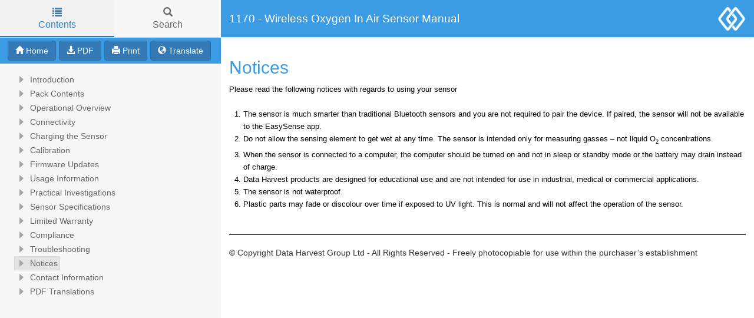

--- FILE ---
content_type: text/html
request_url: https://docs.data-harvest.co.uk/1170/Notices.html
body_size: 10957
content:


<!DOCTYPE html>
<html lang="en">

<head>

  <meta charset="utf-8" />
  <meta http-equiv="X-UA-Compatible" content="IE=edge" />
  <meta name="generator" content="HelpNDoc Professional Edition 9.6.0.494">
  <meta name="viewport" content="width=device-width, initial-scale=1" />
  <link rel="icon" href="favicon.ico"/>

  <title>Notices</title>
  <meta name="description" content="" /> 
  <meta name="keywords" content="">



  

  <!-- Twitter Card data -->
  <meta name="twitter:card" content="summary">
  <meta name="twitter:title" content="Notices">
  <meta name="twitter:description" content="">

  <!-- Open Graph data -->
  <meta property="og:title" content="Notices" />
  <meta property="og:type" content="article" />
  <meta property="og:description" content="" />
  <meta property="og:site_name" content="1170 - Wireless Oxygen In Air Sensor Manual" /> 

  <!-- Bootstrap core CSS -->
  <link href="vendors/bootstrap-3.4.1/css/bootstrap.min.css" rel="stylesheet"/>

  <!-- IE10 viewport hack for Surface/desktop Windows 8 bug -->
  <link href="vendors/bootstrap-3.4.1/css/ie10-viewport-bug-workaround.css" rel="stylesheet"/>

  <!-- HTML5 shim and Respond.js for IE8 support of HTML5 elements and media queries -->
  <!--[if lt IE 9]>
      <script src="vendors/html5shiv-3.7.3/html5shiv.min.js"></script>
      <script src="vendors/respond-1.4.2/respond.min.js"></script>
    <![endif]-->

  <!-- JsTree styles -->
  <link href="vendors/jstree-3.3.10/themes/default/style.min.css" rel="stylesheet"/>

  <!-- Hnd styles -->
  <link href="css/layout.min.css" rel="stylesheet" />
  <link href="css/effects.min.css" rel="stylesheet" />
  <link href="css/theme-dhg-blue.min.css" rel="stylesheet" />
  <link href="css/print.min.css" rel="stylesheet" media="print" />
  <style type="text/css">nav { width: 375px} @media screen and (min-width:769px) { body.md-nav-expanded div#main { margin-left: 375px} body.md-nav-expanded header { padding-left: 389px} }</style>

  <!-- Content style -->
  <link href="css/hnd.content.css" rel="stylesheet" />

  



</head>

<body class="md-nav-expanded">



  <div id="skip-link">
    <a href="#main-content" class="element-invisible">Skip to main content</a>
  </div>

  <header class="headroom">
    <button class="hnd-toggle btn btn-default">
      <span class="sr-only">Toggle navigation</span>
      <span class="icon-bar"></span><span class="icon-bar"></span><span class="icon-bar"></span>        
    </button>
    <h1>1170 - Wireless Oxygen In Air Sensor Manual</h1>
    <a href="https://data-harvest.co.uk"><img src="_logo.png" alt="Data Harvest Documentation" class="logo"/></a>
  </header>

  <nav id="panel-left" class="md-nav-expanded">
    <!-- Nav tabs -->
    <ul class="tab-tabs nav nav-tabs" role="tablist">
      <li id="nav-close"> 
        <button class="hnd-toggle btn btn-default">
          <span class="glyphicon glyphicon-remove" aria-hidden="true"></span>
        </button>
      </li>
      
	  
        <li role="presentation" class="tab active">
            <a href="#contents" id="tab-contents" aria-controls="contents" role="tab" data-toggle="tab">
                <i class="glyphicon glyphicon-list"></i>
                Contents
            </a>
        </li>
      
        <li role="presentation" class="tab">
            <a href="#search" id="tab-search" aria-controls="search" role="tab" data-toggle="tab">
                <i class="glyphicon glyphicon-search"></i>
                Search
            </a>
        </li>
      
    </ul>  <!-- /Nav tabs -->

    <!-- Tab panes -->
    <div class="tab-content">
	  
      <div role="tabpanel" class="tab-pane active" id="contents">
        <div id="toc" class="tree-container unselectable"
            data-url="_toc.json"
            data-openlvl="1"
        >
            
        </div>
      </div>  <!-- /contents-->
      
      <div role="tabpanel" class="tab-pane" id="search">
        <div class="search-content">
          <div class="search-input">
            <form id="search-form">
              <div class="form-group">
                <div class="input-group">
                  <input type="text" class="form-control" id="input-search" name="input-search" placeholder="Search..." />
                  <span class="input-group-btn">
                    <button class="btn btn-default" type="submit">
                      <span class="glyphicon glyphicon-search" aria-hidden="true"></span>
                    </button>
                  </span>
                </div>
              </div>
            </form>
          </div>  <!-- /search-input -->
          <div class="search-result">
            <div id="search-info"></div>
            <div class="tree-container unselectable" id="search-tree"></div>
          </div>  <!-- /search-result -->
        </div>  <!-- /search-content -->
      </div>  <!-- /search-->
      
    </div>  <!-- /Tab panes -->

  </nav>

  <div id="main">

    <article>
        <div id="topic-content" class="container-fluid" 
		  data-hnd-id="Notices"
		  data-hnd-context="2"
		  data-hnd-title="Notices"
		>
            

            <a id="main-content"></a>

            <h2>Notices</h2>

            <div class="main-content">
                
<p class="rvps2" style="clear: left;"><span class="rvts6">Please read the following notices with regards to using your sensor</span></p>
<p class="rvps2" style="clear: left;"><span class="rvts6"><br/></span></p>
<ol style="text-indent: 0px; padding: 0; margin: 0 0 0 24px; list-style-position: outside;">
 <li class="rvps2 noindent"><span class="rvts6">The sensor is much smarter than traditional Bluetooth sensors and you are not required to pair the device. If paired, the sensor will not be available to the EasySense app.</span></li>
 <li class="rvps2 noindent"><span class="rvts6">Do not allow the sensing element to get wet at any time. The sensor is intended only for measuring gasses – not liquid O</span><span class="rvts21">2</span><span class="rvts6"> concentrations.</span></li>
 <li class="rvps2 noindent"><span class="rvts6">When the sensor is connected to a computer, the computer should be turned on and not in sleep or standby mode or the battery may drain instead of charge.</span></li>
 <li class="rvps2 noindent"><span class="rvts6">Data Harvest products are designed for educational use and are not intended for use in industrial, medical or commercial applications.</span></li>
 <li class="rvps2 noindent"><span class="rvts6">The sensor is not waterproof.</span></li>
 <li class="rvps2 noindent"><span class="rvts6">Plastic parts may fade or discolour over time if exposed to UV light. This is normal and will not affect the operation of the sensor.</span></li>
</ol>
<p class="rvps2"><span class="rvts6"><br/></span></p>
<hr style="height : 1px; background-color : #000000; border-style : none;">
<p class="rvps2" style="break-before: always;"><span class="rvts6"></span><span class="rvts6"></span></p>

            </div>
            
            <div id="topic_footer"><div id="topic_footer_content">&copy; Copyright Data Harvest Group Ltd  - All Rights Reserved - Freely photocopiable for use within the purchaser’s establishment</div></div>
        </div>  <!-- /#topic-content -->
    </article>

    <footer></footer>

  </div>  <!-- /#main -->

  <div class="mask" data-toggle="sm-nav-expanded"></div>
  
  <!-- Modal -->
  <div class="modal fade" id="hndModal" tabindex="-1" role="dialog" aria-labelledby="hndModalLabel">
    <div class="modal-dialog" role="document">
      <div class="modal-content">
        <div class="modal-header">
          <button type="button" class="close" data-dismiss="modal" aria-label="Close"><span aria-hidden="true">&times;</span></button>
          <h4 class="modal-title" id="hndModalLabel"></h4>
        </div>
        <div class="modal-body">
        </div>
        <div class="modal-footer">
          <button type="button" class="btn btn-primary modal-btn-close" data-dismiss="modal">Close</button>
        </div>
      </div>
    </div>
  </div>

  <!-- Splitter -->
    

  <!-- Scripts -->
  <script src="vendors/jquery-3.5.1/jquery.min.js"></script>
  <script src="vendors/bootstrap-3.4.1/js/bootstrap.min.js"></script>
  <script src="vendors/bootstrap-3.4.1/js/ie10-viewport-bug-workaround.js"></script>
  <script src="vendors/markjs-8.11.1/jquery.mark.min.js"></script>
  <script src="vendors/uri-1.19.2/uri.min.js"></script>
  <script src="vendors/imageMapResizer-1.0.10/imageMapResizer.min.js"></script>
  <script src="vendors/headroom-0.11.0/headroom.min.js"></script>
  <script src="vendors/jstree-3.3.10/jstree.min.js"></script>  
  <script src="vendors/interactjs-1.9.22/interact.min.js"></script>  

  <!-- HelpNDoc scripts -->
  <script src="js/polyfill.object.min.js"></script>
  <script src="_translations.js"></script>
  <script src="js/hndsd.min.js"></script>
  <script src="js/hndse.min.js"></script>
  <script src="js/app.min.js"></script>
  <script type="application/javascript">
  
$(document).ready(function() {

    var dhgelement = $('.tab-content');
    dhgelement.prepend('<div id="dhgelement" class="text-center"><button id="home" class="btn-dhg btn btn-primary"><span class="glyphicon glyphicon-home"></span> Home</button><button id="downloadpdf" class="btn-dhg btn btn-primary"><span class="glyphicon glyphicon-download-alt"></span> PDF</button><button class="btn-dhg btn btn-primary" id="printpage"><span class="glyphicon glyphicon-print"></span> Print</button><button class="btn-dhg btn btn-primary" id="translate"><span class="glyphicon glyphicon-globe"></span> Translate</button></div>');

    dhgelement.prepend('<div id="google_translate_element" class="mx-auto"></div>');

    var script = document.createElement('script');
    script.src = 'https://translate.google.com/translate_a/element.js?cb=googleTranslateElementInit';
    document.body.appendChild(script); 

    var script = document.createElement('script');
    script.src = 'js/googlet.js';
    document.body.appendChild(script); 

    $( "#printpage" ).click(function() {
        window.print();
        return false;
      });

      $( "#translate" ).click(function() {
        $( "#google_translate_element" ).toggle();
      });
    
      $( "#google_translate_element" ).hide();

      $(".goog-te-combo").addClass('form-control');
      
      $( "#downloadpdf" ).click(function() {
      window.location.href = 'downloads/wireless-oxygen-in-air-sensor-manual-v0.pdf';
      });
      
      $( "#home" ).click(function() {
      window.location.href = 'https://docs.data-harvest.co.uk';
      });
      
       
      


});
  </script>

  <!-- Init script -->
  <script>
    $(function() {
      // Create the app
      var app = new Hnd.App();
      // Update translations
      hnd_ut(app);
	  // Instanciate imageMapResizer
	  imageMapResize();
	  // Custom JS
	  
      // Boot the app
      app.Boot();
    });
  </script>



</body>

</html>



--- FILE ---
content_type: text/css
request_url: https://docs.data-harvest.co.uk/1170/css/layout.min.css
body_size: 13987
content:
/*!* HelpNDoc HTML template* Copyright (C) IBE Software - All rights reserved.* Can only be used in documentation generated by HelpNDoc: http://www.helpndoc.com*/
.unselectable{
	-moz-user-select:-moz-none;
	-khtml-user-select:none;
	-webkit-user-select:none;
	-ms-user-select:none;
	user-select:none
}
.element-invisible{
	position:absolute !important;
	clip:rect(1px, 1px, 1px, 1px);
	overflow:hidden;
	height:1px
}
body{
	background-color:#fff
    font-family: Arial, Helvetica, sans-serif;
    font-zise:14px;
    line-height:1.5em;
}
@media screen and (max-width: 768px){
	body.sm-nav-expanded{
		overflow:hidden
}
}
@media screen and (max-width: 768px){
	body.sm-nav-expanded nav{
		left:0;
		opacity:1
}
}
@media screen and (max-width: 768px){
	body.sm-nav-expanded .mask{
		visibility:visible;
		opacity:0.5
}
}
@media screen and (max-width: 768px){
	body.sm-nav-expanded .header-up nav{
		margin-top:0
}
}
@media screen and (min-width: 769px){
	body.md-nav-expanded div#main{
		margin-left:350px
}
}
@media screen and (min-width: 769px){
	body.md-nav-expanded header{
		padding-left:364px
}
}
@media screen and (min-width: 769px){
	body.md-nav-expanded nav{
		left:0;
		opacity:1
}
}
a{
	color:#3b9be3;
	text-decoration:none
}
a:focus,a:hover{
	color:#285f8f;
	text-decoration:underline
}
header{
	background-color:#3b9be3;
	border-bottom:1px solid #d9d9d9;
	box-shadow:0 1px 5px rgba(0,0,0,0.1);
	padding:10px 14px;
	position:fixed;
	top:0;
	left:0;
	right:0;
	height:64px;
	min-height:64px;
	z-index:2;
	display:flex;
	flex-wrap:nowrap;
	align-content:flex-start;
	align-items:center
}
@media screen and (max-width: 768px){
	header.slideUp.headroom--not-bottom{
		box-shadow:none;
		top:-64px
}
}
header .hnd-toggle{
	background-color:transparent;
	border-color:transparent;
	margin-right:10px;
	padding:9px
}
@media screen and (min-width: 769px){
	header .hnd-toggle{
		display:none
}
}
header .hnd-toggle .icon-bar{
	background-color:#666;
	display:block;
	width:22px;
	height:2px;
	border-radius:1px
}
header .hnd-toggle .icon-bar+.icon-bar{
	margin-top:4px
}
header h1{
	margin:0;
	flex-grow:1;
	font-size:19px;
	font-weight:500;
	line-height:normal;
	overflow:hidden;
	text-overflow:ellipsis;
	white-space:nowrap
}
header .logo{
	margin-left:10px;
	max-height:44px
}
nav{
	background-color:#f7f7f7;
	border:0;
	opacity:0;
	position:fixed;
	top:0;
	left:-350px;
	bottom:0;
	width:350px;
	z-index:3;
	overflow:hidden;
	display:flex;
	flex-direction:column;
	flex-wrap:nowrap
}
@media screen and (max-width: 768px){
	nav{
		box-shadow:1px 0 5px rgba(0,0,0,0.1);
		left:-90%;
		width:90% !important;
		margin-top:0;
		z-index:5
}
}
nav .tab-tabs{
	border-bottom:1px solid #d9d9d9;
	box-shadow:0 1px 5px rgba(0,0,0,0.1);
	display:flex;
	justify-content:space-around;
	align-items:stretch;
	height:64px;
	min-height:64px;
	margin:0;
	padding:0
}
nav .tab-tabs .hnd-toggle{
	background-color:#eaeaea;
	margin:0 16px 0 14px;
	padding:6px 13px
}
nav .tab-tabs .hnd-toggle:hover{
	background-color:#f7f7f7
}
@media screen and (min-width: 769px){
	nav .tab-tabs .hnd-toggle{
		display:none
}
}
nav .tab-tabs li{
	font-size:16px;
	height:100%;
	list-style:none;
	overflow:hidden;
	position:relative;
	text-align:center;
	float:none;
	margin-bottom:0
}
nav .tab-tabs li a{
	min-height:100%;
	display:flex;
	flex-direction:column;
	justify-content:center;
	align-items:center;
	align-content:stretch;
	text-overflow:ellipsis;
	cursor:pointer !important;
	border:0 !important;
	border-color:transparent !important;
	border-radius:0 !important;
	margin:0 !important;
	padding:0 !important;
	line-height:initial !important
}
nav .tab-tabs li .glyphicon{
	margin-bottom:5px
}
nav .tab-tabs li#nav-close{
	align-self:center;
	height:auto;
	min-width:70px
}
@media screen and (min-width: 769px){
	nav .tab-tabs li#nav-close{
		min-width:0
}
}
nav .tab-tabs li+li{
	flex-grow:1
}
nav .tab-tabs>li>a,nav .tab-tabs>li.active>a,nav .tab-tabs>li.active>a:focus,nav .tab-tabs>li.active>a:hover{
	color:#666
}
nav .tab-tabs>li.active>a{
	background-color:#ddd;
	color:#3b9be3
}
nav .tab-tabs>li>a:focus,nav .tab-tabs>li>a:hover,nav .tab-tabs>li.active>a:focus,nav .tab-tabs>li.active>a:hover{
	background-color:#eaeaea;
	color:#3b9be3
}
nav .tab-tabs>li.tab::after{
	content:"";
	background:#3b9be3;
	height:2px;
	position:absolute;
	width:100%;
	left:0;
	bottom:0;
	transform:scale(0)
}
nav .tab-tabs>li.tab.active::after,nav .tab-tabs>li.tab:hover::after{
	transform:scale(1)
}
nav .tab-tabs>li.active>a{
	background-color:#f2f2f2
}
nav .tab-content{
	flex-grow:1;
	overflow:auto
}
nav .search-input{
	margin:7px
}
@media screen and (max-width: 768px){
	nav .search-input #input-search{
		font-size:16px
}
}
nav #search-info{
	border-left:2px solid #ddd;
	display:none;
	margin:7px;
	padding:5px
}
@media screen and (max-width: 768px){
	nav #search-info{
		font-size:16px
}
}
#hnd-splitter{
	background-color:transparent;
	position:fixed;
	top:0;
	left:-100px;
	width:8px;
	height:100%;
	touch-action:none;
	user-select:none;
	z-index:10
}
#hnd-splitter:hover{
	background-color:#ddd
}
@media screen and (max-width: 768px){
	#hnd-splitter{
		display:none
}
}
.mask{
	background-color:#000;
	visibility:hidden;
	opacity:0;
	position:fixed;
	top:0;
	left:0;
	right:0;
	bottom:0;
	z-index:4
}
div#main{
	margin:64px 0 0 0;
	z-index:1
}
div#main>article{
	padding:14px
}
div#main>article mark{
	background-color:#ffff7b;
	padding:0
}
div#main>article .navigation{
	border-bottom:2px solid #f2f2f2;
	display:flex;
	margin-bottom:20px
}
div#main>article .navigation:empty{
	border:0
}
div#main>article .navigation .breadcrumb{
	background-color:transparent;
	border-radius:0;
	flex-grow:1;
	margin-bottom:0;
	padding:0 0 5px 0
}
div#main>article .navigation .breadcrumb>li::after{
	padding:0 5px;
	color:#d9d9d9;
	content:"/"
}
div#main>article .navigation .breadcrumb>li+li::before{
	content:none;
	padding:0
}
div#main>article .navigation .nav-arrows{
	flex-shrink:0;
	margin-bottom:4px
}
div#main>article .navigation .nav-arrows a{
	border:0;
	background-color:transparent;
	color:#333;
	padding:1px 6px
}
div#main>article .navigation .nav-arrows a:hover,div#main>article .navigation .nav-arrows a:focus:hover{
	color:#3b9be3
}
div#main>article #topic_footer{
	margin-top:14px
}
#topic-content{
	padding:0
}
#topic-content table{
	border-collapse:separate
}
#topic-content img{
	max-width:100%;
	height:auto;
	vertical-align:baseline
}
.jstree .jstree-anchor{
	text-shadow:inherit
}
.jstree .jstree-node .jstree-clicked{
	background:#ddd;
	border-color:#aaa
}
.jstree .jstree-node .jstree-hovered{
	background:#eaeaea;
	border-color:#b7b7b7
}
.jstree .jstree-node.jstree-closed>.jstree-icon.jstree-ocl,.jstree .jstree-node.jstree-open>.jstree-icon.jstree-ocl{
	background-color:transparent;
	background-image:none;
	background-position:0 0
}
.jstree .jstree-node.jstree-closed>.jstree-icon.jstree-ocl:before,.jstree .jstree-node.jstree-open>.jstree-icon.jstree-ocl:before{
	content:"\e250";
	color:#666;
	font-family:'Glyphicons Halflings';
	font-style:normal;
	font-size:10px
}
@media screen and (max-width: 768px){
	.jstree .jstree-node.jstree-closed>.jstree-icon.jstree-ocl:before,.jstree .jstree-node.jstree-open>.jstree-icon.jstree-ocl:before{
		font-size:16px
}
}
.jstree .jstree-node.jstree-closed>.jstree-icon.jstree-ocl:hover:before,.jstree .jstree-node.jstree-open>.jstree-icon.jstree-ocl:hover:before{
	color:#3b9be3
}
.jstree .jstree-node.jstree-open>.jstree-icon.jstree-ocl:before{
	content:"\e252"
}
.jstree .jstree-node.jstree-open>.jstree-anchor>.icon-default{
	background:transparent url(../vendors/helpndoc-5/icons/1.png) no-repeat center center !important
}
.jstree .jstree-node.jstree-closed>.jstree-anchor>.icon-default{
	background:transparent url(../vendors/helpndoc-5/icons/0.png) no-repeat center center !important
}
.jstree .jstree-node .icon-default{
	background:transparent url(../vendors/helpndoc-5/icons/8.png) no-repeat center center !important
}
.jstree .jstree-node .icon-0{
	background:transparent url(../vendors/helpndoc-5/icons/0.png) no-repeat center center !important
}
.jstree .jstree-node .icon-1{
	background:transparent url(../vendors/helpndoc-5/icons/1.png) no-repeat center center !important
}
.jstree .jstree-node .icon-2{
	background:transparent url(../vendors/helpndoc-5/icons/2.png) no-repeat center center !important
}
.jstree .jstree-node .icon-3{
	background:transparent url(../vendors/helpndoc-5/icons/3.png) no-repeat center center !important
}
.jstree .jstree-node .icon-4{
	background:transparent url(../vendors/helpndoc-5/icons/4.png) no-repeat center center !important
}
.jstree .jstree-node .icon-5{
	background:transparent url(../vendors/helpndoc-5/icons/5.png) no-repeat center center !important
}
.jstree .jstree-node .icon-6{
	background:transparent url(../vendors/helpndoc-5/icons/6.png) no-repeat center center !important
}
.jstree .jstree-node .icon-7{
	background:transparent url(../vendors/helpndoc-5/icons/7.png) no-repeat center center !important
}
.jstree .jstree-node .icon-8{
	background:transparent url(../vendors/helpndoc-5/icons/8.png) no-repeat center center !important
}
.jstree .jstree-node .icon-9{
	background:transparent url(../vendors/helpndoc-5/icons/9.png) no-repeat center center !important
}
.jstree .jstree-node .icon-10{
	background:transparent url(../vendors/helpndoc-5/icons/10.png) no-repeat center center !important
}
.jstree .jstree-node .icon-11{
	background:transparent url(../vendors/helpndoc-5/icons/11.png) no-repeat center center !important
}
.jstree .jstree-node .icon-12{
	background:transparent url(../vendors/helpndoc-5/icons/12.png) no-repeat center center !important
}
.jstree .jstree-node .icon-13{
	background:transparent url(../vendors/helpndoc-5/icons/13.png) no-repeat center center !important
}
.jstree .jstree-node .icon-14{
	background:transparent url(../vendors/helpndoc-5/icons/14.png) no-repeat center center !important
}
.jstree .jstree-node .icon-15{
	background:transparent url(../vendors/helpndoc-5/icons/15.png) no-repeat center center !important
}
.jstree .jstree-node .icon-16{
	background:transparent url(../vendors/helpndoc-5/icons/16.png) no-repeat center center !important
}
.jstree .jstree-node .icon-17{
	background:transparent url(../vendors/helpndoc-5/icons/17.png) no-repeat center center !important
}
.jstree .jstree-node .icon-18{
	background:transparent url(../vendors/helpndoc-5/icons/18.png) no-repeat center center !important
}
.jstree .jstree-node .icon-19{
	background:transparent url(../vendors/helpndoc-5/icons/19.png) no-repeat center center !important
}
.jstree .jstree-node .icon-20{
	background:transparent url(../vendors/helpndoc-5/icons/20.png) no-repeat center center !important
}
.jstree .jstree-node .icon-21{
	background:transparent url(../vendors/helpndoc-5/icons/21.png) no-repeat center center !important
}
.jstree .jstree-node .icon-22{
	background:transparent url(../vendors/helpndoc-5/icons/22.png) no-repeat center center !important
}
.jstree .jstree-node .icon-23{
	background:transparent url(../vendors/helpndoc-5/icons/23.png) no-repeat center center !important
}
.jstree .jstree-node .icon-24{
	background:transparent url(../vendors/helpndoc-5/icons/24.png) no-repeat center center !important
}
.jstree .jstree-node .icon-25{
	background:transparent url(../vendors/helpndoc-5/icons/25.png) no-repeat center center !important
}
.jstree .jstree-node .icon-26{
	background:transparent url(../vendors/helpndoc-5/icons/26.png) no-repeat center center !important
}
.jstree .jstree-node .icon-27{
	background:transparent url(../vendors/helpndoc-5/icons/27.png) no-repeat center center !important
}
.jstree .jstree-node .icon-28{
	background:transparent url(../vendors/helpndoc-5/icons/28.png) no-repeat center center !important
}
.jstree .jstree-node .icon-29{
	background:transparent url(../vendors/helpndoc-5/icons/29.png) no-repeat center center !important
}
.jstree .jstree-node .icon-30{
	background:transparent url(../vendors/helpndoc-5/icons/30.png) no-repeat center center !important
}
.jstree .jstree-node .icon-31{
	background:transparent url(../vendors/helpndoc-5/icons/31.png) no-repeat center center !important
}
.jstree .jstree-node .icon-32{
	background:transparent url(../vendors/helpndoc-5/icons/32.png) no-repeat center center !important
}
.jstree .jstree-node .icon-33{
	background:transparent url(../vendors/helpndoc-5/icons/33.png) no-repeat center center !important
}
.jstree .jstree-node .icon-34{
	background:transparent url(../vendors/helpndoc-5/icons/34.png) no-repeat center center !important
}
.jstree .jstree-node .icon-35{
	background:transparent url(../vendors/helpndoc-5/icons/35.png) no-repeat center center !important
}
.jstree .jstree-node .icon-36{
	background:transparent url(../vendors/helpndoc-5/icons/36.png) no-repeat center center !important
}
.jstree .jstree-node .icon-37{
	background:transparent url(../vendors/helpndoc-5/icons/37.png) no-repeat center center !important
}
.jstree .jstree-node .icon-38{
	background:transparent url(../vendors/helpndoc-5/icons/38.png) no-repeat center center !important
}
.jstree .jstree-node .icon-39{
	background:transparent url(../vendors/helpndoc-5/icons/39.png) no-repeat center center !important
}
.jstree .jstree-node .icon-40{
	background:transparent url(../vendors/helpndoc-5/icons/40.png) no-repeat center center !important
}
.jstree .jstree-node .icon-41{
	background:transparent url(../vendors/helpndoc-5/icons/41.png) no-repeat center center !important
}
.modal-body .relative-list{
	margin:0;
	padding:5px
}
.modal-body .relative-list li{
	list-style:none;
	margin:0;
	padding:0
}
@media screen and (max-width: 768px){
	.modal-body .relative-list li{
		font-size:1.1em;
		font-weight:700
}
}
.modal-body .relative-list li a{
	color:#333;
	display:block;
	padding:5px
}
@media screen and (max-width: 768px){
	.modal-body .relative-list li a{
		padding:10px
}
}
.modal-body .relative-list li a:hover{
	background-color:#f2f2f2;
	text-decoration:none
}



--- FILE ---
content_type: text/css
request_url: https://docs.data-harvest.co.uk/1170/css/theme-dhg-blue.min.css
body_size: 3365
content:
/*!* Data Harvest HTML template* Copyright (C) Data Harvest - All rights reserved.* Can only be used in documentation generated by HelpNDoc: http://www.helpndoc.com*/
a{
	color:#3b9be3;
}
h2{
	color:#3b9be3;
}
a:focus,a:hover{
	color:#22527b;
}
header{
	background-color:#3b9be3;
	border-bottom-color:#e6e6e6;
	color:#fff
}
header .hnd-toggle .icon-bar{
	background-color:#6f6f6f
}
header .hnd-toggle.active,header .hnd-toggle:active,header .hnd-toggle.focus,header .hnd-toggle:focus,header .hnd-toggle:active:focus,header .hnd-toggle:hover{
	background-color:#f5f5f5;
	border-color:#dbdbdb
}
header .hnd-toggle.active .icon-bar,header .hnd-toggle:active .icon-bar,header .hnd-toggle.focus .icon-bar,header .hnd-toggle:focus .icon-bar,header .hnd-toggle:active:focus .icon-bar,header .hnd-toggle:hover .icon-bar{
	background-color:#337ab7
}
nav{
	background-color:#f7f7f7
}
nav .tab-tabs{
	border-bottom-color:#dedede
}
nav .tab-tabs .hnd-toggle{
	background-color:#f2f2f2;
	border-color:#dedede;
	color:#666
}
nav .tab-tabs .hnd-toggle.active,nav .tab-tabs .hnd-toggle:active,nav .tab-tabs .hnd-toggle.focus,nav .tab-tabs .hnd-toggle:focus,nav .tab-tabs .hnd-toggle:active:focus,nav .tab-tabs .hnd-toggle:hover{
	background-color:#ededed;
	border-color:#d3d3d3;
	color:#337ab7
}
nav .tab-tabs>li>a,nav .tab-tabs>li.active>a,nav .tab-tabs>li.active>a:focus,nav .tab-tabs>li.active>a:hover{
	color:#666
}
nav .tab-tabs>li.active>a{
	background-color:#f2f2f2;
	color:#337ab7
}
nav .tab-tabs>li>a:focus,nav .tab-tabs>li>a:hover,nav .tab-tabs>li.active>a:focus,nav .tab-tabs>li.active>a:hover{
	background-color:#ededed;
	color:#337ab7
}
nav .tab-tabs>li.tab::after{
	background:#337ab7
}
nav #search-info{
	border-left-color:#666;
	color:#666
}
.jstree .jstree-anchor{
	color:#666
}
.jstree .jstree-node .jstree-clicked{
	background-color:#e3e3e3;
	border-color:#d6d6d6
}
.jstree .jstree-node .jstree-hovered{
	background-color:#d8d8d8;
	border-color:#ccc
}
.jstree .jstree-node.jstree-closed>.jstree-icon.jstree-ocl:before,.jstree .jstree-node.jstree-open>.jstree-icon.jstree-ocl:before{
	color:#666
}
.jstree .jstree-node.jstree-closed>.jstree-icon.jstree-ocl:hover:before,.jstree .jstree-node.jstree-open>.jstree-icon.jstree-ocl:hover:before{
	color:#337ab7
}
div#main>article .navigation{
	border-bottom-color:#f2f2f2
}
div#main>article .navigation .breadcrumb>li::after{
	color:#ccc
}
div#main>article .navigation .nav-arrows a{
	color:#222
}
div#main>article .navigation .nav-arrows a:hover,div#main>article .navigation .nav-arrows a:focus:hover{
	color:#337ab7
}
#dhgelement{
	padding:5px;
	background-color:#3B9BE3;
	width:100%;
	margin-bottom:15px;
}
.btn-dhg {
	margin-right:5px;
}
#google_translate_element{
	background-color: #337ab7;
	color: #ffffff;
	padding: 5px;
	display: none;
	overflow: hidden;
	height: 50px;
}
.goog-logo-link {
	display:none !important;
}
.goog-te-gadget{
	color: transparent !important;
}
.goog-te-combo{
	color:#000000;
	display: block;
	width: 100%;
	height: 34px;
	padding: 6px 12px;
	font-size: 14px;
	line-height: 1.42857143;
	background-color: #fff;
	background-image: none;
	border: 1px solid #ccc;
	border-radius: 2px;
}
body > .skiptranslate {
	display: none;
}
.goog-te-banner-frame.skiptranslate {
	display: none !important;
}
body {
	top: 0px !important;
}
.topic_footer{
	margin-top:50px;
	color:rgba(0,0,0,0.7);
}



--- FILE ---
content_type: text/css
request_url: https://docs.data-harvest.co.uk/1170/css/hnd.content.css
body_size: 3656
content:
/* ========== Text Styles ========== */
hr { color: #000000}
.main-content, .main-content table span.rvts0 /* Normal text */
{
 font-size: 10pt;
 font-family: 'Arial', 'Helvetica', sans-serif;
 font-style: normal;
 font-weight: normal;
 color: #000000;
 text-decoration: none;
}
span.rvts1 /* Heading */
{
 font-weight: bold;
 color: #0000ff;
}
span.rvts2 /* Subheading */
{
 font-weight: bold;
 color: #000080;
}
span.rvts3 /* Keywords */
{
 font-style: italic;
 color: #800000;
}
a.rvts4, span.rvts4 /* Jump 1 */
{
 color: #008000;
 text-decoration: underline;
}
a.rvts5, span.rvts5 /* Jump 2 */
{
 color: #008000;
 text-decoration: underline;
}
span.rvts6
{
}
span.rvts7
{
 font-weight: bold;
 color: #0000ff;
}
span.rvts8
{
 font-weight: bold;
 color: #000080;
}
span.rvts9
{
 font-style: italic;
 color: #800000;
}
a.rvts10, span.rvts10
{
 color: #008000;
 text-decoration: underline;
}
span.rvts11
{
 font-size: 14pt;
 font-weight: bold;
 color: #3b9be3;
}
span.rvts12
{
 font-size: 7pt;
 vertical-align: super;
}
span.rvts13 /* Font Style */
{
 font-family: 'Tahoma', 'Geneva', sans-serif;
 font-style: italic;
 color: #c0c0c0;
}
a.rvts14, span.rvts14 /* Font Style */
{
 font-family: 'Tahoma', 'Geneva', sans-serif;
 font-style: italic;
 color: #6666ff;
 text-decoration: underline;
}
a.rvts15, span.rvts15
{
 color: #0000ff;
 text-decoration: underline;
}
span.rvts16
{
 font-size: 14pt;
 font-weight: bold;
 color: #3b9be3;
}
a.rvts17, span.rvts17
{
 color: #0000ff;
 text-decoration: underline;
}
span.rvts18
{
 font-weight: bold;
}
span.rvts19
{
 font-size: 14pt;
 font-style: italic;
 font-weight: bold;
}
span.rvts20
{
 font-weight: bold;
 color: #ffffff;
}
span.rvts21
{
 font-size: 7pt;
 vertical-align: sub;
}
span.rvts22
{
 font-size: 14pt;
 font-style: italic;
 font-weight: bold;
 color: #3b9be3;
}
span.rvts23
{
 font-size: 11pt;
 font-family: 'Calibri';
}
span.rvts24
{
 font-size: 13pt;
 font-weight: bold;
 color: #3b9be3;
}
span.rvts25
{
 font-weight: bold;
 color: #ffffff;
}
/* ========== Para Styles ========== */
p,ul,ol /* Paragraph Style */
{
 text-align: left;
 text-indent: 0px;
 padding: 0px 0px 0px 0px;
 margin: 0px 0px 0px 0px;
}
.rvps1 /* Centered */
{
 text-align: center;
}
.rvps2
{
}
.rvps3
{
 text-align: center;
}
.rvps4 /* Paragraph Style */
{
 text-align: center;
 border-color: #c0c0c0;
 border-style: solid;
 border-width: 1px;
 border-right: none;
 border-left: none;
 padding: 2px 0px 2px 0px;
 margin: 7px 0px 7px 0px;
}
.rvps5
{
 text-align: left;
 text-indent: 0px;
 break-after: avoid;
 padding: 0px 0px 0px 0px;
 margin: 16px 0px 4px 0px;
}
.rvps6
{
 text-indent: -24px;
 padding: 0px 0px 0px 24px;
 margin: 0px 0px 0px 48px;
}
.rvps7
{
 text-indent: -24px;
 padding: 0px 0px 0px 24px;
}
.rvps8
{
 margin: 0px 0px 0px 24px;
}
.rvps9
{
 text-align: left;
 text-indent: 0px;
 break-after: avoid;
 padding: 0px 0px 0px 0px;
 margin: 16px 0px 4px 0px;
}
.rvps10
{
 margin: 0px 0px 0px 72px;
}
/* ========== Lists ========== */
.list0 {text-indent: 0px; padding: 0; margin: 0 0 0 24px; list-style-position: outside; list-style-type: disc;}
.list1 {text-indent: 0px; padding: 0; margin: 0 0 0 48px; list-style-position: outside; list-style-type: circle;}
.list2 {text-indent: 0px; padding: 0; margin: 0 0 0 48px; list-style-position: outside; list-style-type: square;}
.list3 {text-indent: 0px; padding: 0; margin: 0 0 0 48px; list-style-position: outside; list-style-type: disc;}
.list4 {text-indent: 0px; padding: 0; margin: 0 0 0 24px; list-style-position: outside;}
.list5 {text-indent: 0px; padding: 0; margin: 0 0 0 48px; list-style-position: outside;}
li.noindent { margin-left: 0; padding-left: 0; }


--- FILE ---
content_type: application/javascript
request_url: https://docs.data-harvest.co.uk/1170/js/hndsd.min.js
body_size: 19103
content:
var aTl=[['Introduction','Introduction'],['PackContents','Pack%20Contents'],['OperationalOverview','Operational%20Overview'],['Connectivity','Connectivity'],['ChargingtheSensor','Charging%20the%20Sensor'],['Calibration','Calibration'],['FirmwareUpdates','Firmware%20Updates'],['UsageInformation','Usage%20Information'],['PracticalInvestigations','Practical%20Investigations'],['SensorSpecifications','Sensor%20Specifications'],['LimitedWarranty','Limited%20Warranty'],['Compliance','Compliance%20'],['Troubleshooting','Troubleshooting'],['Notices','Notices'],['ContactInformation','Contact%20Information'],['PDFTranslations','PDF%20Translations']];var oWl=['consumption',[[8,1]],'year',[[7,1]],'webpage',[[15,1]],'supplied',[[7,1],[1,1],[3,1],[4,1]],'onto',[[8,1]],'troubleshooting',[[12,2]],'least',[[2,1]],'simple',[[7,1]],'the',[[0,10],[1,4],[2,48],[3,35],[4,15],[5,3],[6,8],[7,39],[8,13],[9,2],[10,1],[11,8],[12,8],[13,14],[14,3],[15,4]],'awaiting',[[2,1]],'100ms',[[9,1]],'how',[[3,1],[8,4]],'animals',[[8,1]],'translate',[[15,1]],'gasses',[[13,1]],'hours',[[4,1],[14,1]],'frequent',[[4,2]],'gives',[[2,1]],'instead',[[4,1],[13,1]],'computer’s',[[3,1]],'demands',[[0,1]],'from',[[8,1],[1,1],[3,1]],'compliment',[[2,1]],'waterproof',[[13,1]],'dbm',[[9,2]],'leighton',[[14,1]],'such',[[3,1],[8,1]],'chemical',[[0,1]],'width',[[9,1]],'buzzard',[[14,1]],'pair',[[3,1],[13,1]],'solid',[[2,1]],'occasionally',[[6,1]],'mobile',[[3,2]],'rapidly',[[7,1]],'closing',[[12,1]],'conforms',[[11,2]],'lithium',[[4,3],[9,1]],'years',[[7,1],[0,1]],'them',[[11,2],[8,1]],'your',[[1,1],[2,2],[3,7],[4,1],[6,1],[8,1],[12,2],[13,1],[15,1]],'performed',[[6,1]],'value',[[7,2]],'trigger',[[2,1]],'specifications',[[11,1],[9,4]],'quickly',[[7,1]],'carbon',[[1,2]],'received',[[11,1]],'concentrations',[[13,1]],'may',[[2,1],[4,1],[6,1],[11,2],[13,2]],'more',[[7,1],[8,1],[4,3]],'capture',[[2,2]],'looking',[[8,1]],'drivers',[[3,1]],'true',[[7,1]],'fast',[[2,1]],'communications',[[14,2]],'has',[[0,1],[2,1],[3,1],[7,1],[11,1]],'recharges',[[4,1]],'failure',[[7,1]],'set',[[7,2],[0,1],[2,1]],'powered',[[4,1]],'way',[[8,1],[14,1]],'practicals',[[8,1]],'rate',[[0,1]],'level',[[0,1],[8,1]],'light',[[2,4],[3,2],[13,1]],'stored',[[7,1],[4,1]],'features',[[8,1],[2,1],[6,1]],'governed',[[4,1]],'bank',[[14,1]],'connectivity',[[9,1],[2,2],[3,4],[12,1]],'usable',[[9,1]],'resolution',[[9,1]],'short',[[3,1],[2,1]],'quick',[[3,3]],'steps ',[[3,1]],'contacting',[[0,1],[12,1]],'the oxygen',[[8,1]],'normal',[[13,1]],'youtube',[[8,1],[14,1]],'two',[[11,1]],'rechargeable',[[4,1],[9,1]],'please',[[0,1],[2,3],[3,1],[7,1],[9,1],[12,1],[13,1],[14,1]],'373666',[[14,1]],'problems',[[0,1],[12,1]],'eden',[[14,2]],'introduction',[[0,1]],'device',[[0,1],[2,2],[3,6],[11,3],[13,1]],'below',[[2,2]],'length',[[9,1]],'off',[[2,11],[3,1],[6,1],[7,1],[12,1]],'drop',[[7,1]],'contents',[[1,1]],'catch',[[7,1]],'span',[[0,1]],'media',[[7,1],[14,1]],'investigate',[[8,1]],'communicating',[[2,1]],'energy',[[3,1],[9,1]],'weight',[[9,1]],'conditions',[[7,1],[0,1],[2,1],[11,1]],'intended',[[13,2]],'state',[[4,1]],'fcc',[[11,2]],'language',[[15,1]],'establishment',[[0,1],[1,1],[2,1],[3,1],[4,1],[5,1],[6,1],[7,1],[8,1],[9,1],[10,1],[11,1],[12,1],[13,1],[14,1],[15,1]],'charged',[[4,1],[2,1]],'condensation',[[7,1]],'period',[[2,1]],'pride',[[0,1]],' detail',[[12,1],[9,1]],'demonstration',[[8,1]],'been',[[7,1],[2,2],[3,1],[11,1]],'active',[[14,1]],'pwa',[[2,1]],'drain',[[4,1],[13,1]],'accept',[[11,1]],'most',[[8,1],[1,1],[2,1]],'bluetoothtm',[[2,1]],'channel',[[7,1],[0,1],[8,1]],'show',[[7,1],[8,2],[3,1]],'its',[[3,1],[4,1]],'install',[[3,2]],'operate',[[3,1]],'outputs',[[4,1]],'interference',[[11,3]],'affect',[[7,1],[13,1]],'much',[[13,1]],'court',[[14,1]],'harm',[[4,1]],'ideally',[[4,1]],'advertising',[[4,1],[2,2]],'recharge',[[4,1]],'switching',[[12,1]],'very',[[7,1]],'free’',[[4,1]],'identify',[[2,1]],'open',[[3,1],[9,1]],'experience',[[12,1]],'colour',[[2,1]],'age',[[4,1]],'station',[[2,1]],'interface',[[2,1]],'seeds',[[8,1]],'there',[[7,1]],'before',[[7,2],[0,1],[8,1],[12,1]],'insects',[[8,1]],'one',[[6,1],[2,1]],'each',[[2,2]],'reconnected',[[6,1]],'devices',[[3,5],[7,1]],'protection',[[11,1]],'only',[[7,1],[3,1],[13,1]],'you',[[0,2],[2,3],[3,1],[6,3],[7,2],[8,6],[11,1],[12,2],[13,1],[15,1]],'number',[[8,1],[2,5]],'minute',[[6,1]],'wirelessly',[[3,1],[2,1]],'power',[[9,1],[2,2],[6,1]],'core',[[8,1]],'all',[[0,1],[1,1],[2,2],[3,1],[4,1],[5,1],[6,1],[7,1],[8,1],[9,1],[10,1],[11,1],[12,1],[13,1],[14,1],[15,1]],'flash',[[3,2],[2,1]],'calibrated',[[5,1]],'their',[[11,1]],'anywhere',[[11,1]],'complies',[[11,2]],'tel',[[14,1]],'hub',[[4,1]],'thank',[[0,1]],'applicable',[[3,1]],'fully',[[11,1],[2,1]],'possible',[[4,1]],'experimental',[[2,1]],'specification',[[11,1]],'port',[[2,4],[3,1],[4,3]],'walk',[[8,1]],'medical',[[13,1]],'moving',[[7,1]],'experiment',[[2,1]],'deemed',[[11,1]],'purposes',[[7,1]],'bag',[[7,1]],'monitoring',[[8,1]],'rules',[[11,1]],'requirements',[[2,1],[3,1],[11,1]],'between',[[2,1]],'where',[[7,1]],'initiation',[[2,1]],'makes',[[7,1]],'rather',[[4,1]],'logging ',[[2,2]],'reading',[[7,1]],'best',[[8,2]],'inactivity',[[2,1]],'begin',[[3,2]],'easysense ',[[2,1]],'overview',[[0,1],[2,1]],'desktop',[[3,1]],'levels',[[7,1]],'vertically',[[7,2]],'condensing',[[9,1]],'practical',[[3,2],[8,3]],'adjust',[[7,1]],'hold',[[2,2]],'life',[[11,1],[0,1]],'rapid',[[2,1]],'still',[[7,1]],'sensitivity',[[9,1]],'new',[[7,1],[8,3],[3,1],[6,1]],'internal',[[9,2],[2,2]],'warranty',[[7,1],[10,1]],'icon',[[3,3]],'application',[[2,1]],'view',[[8,3]],'depend',[[7,2]],'exposed',[[13,1]],'website',[[8,1]],'down',[[7,1],[2,2]],'well',[[3,1],[8,1]],'usb',[[1,1],[2,9],[3,4],[4,7],[6,2],[9,1],[12,1]],'everything',[[8,1]],'out',[[7,1],[8,1]],'easysense’s',[[2,1]],'whenever',[[4,2]],'sales',[[14,1]],'kpa',[[0,1]],'automatically',[[3,1],[4,1]],'systems',[[2,1]],'respond',[[7,2],[2,1]],'equipment',[[11,1]],'expired’',[[11,1]],'multiple',[[7,1]],'quicker',[[6,1]],'worksheets',[[8,1]],'perform',[[2,1]],'physiology',[[7,1]],'started',[[8,1]],'provided',[[3,1],[15,1]],'four',[[4,1]],'seconds',[[2,1]],'pack',[[1,1]],'time',[[7,2],[13,2]],'saturday',[[14,1]],'white',[[4,1],[2,2]],'indicate',[[3,1],[7,1]],'paired',[[3,1],[13,1]],'within',[[0,1],[1,1],[2,1],[3,2],[4,1],[5,1],[6,1],[7,1],[8,1],[9,1],[10,1],[11,2],[12,1],[13,1],[14,1],[15,1]],'collection',[[2,5]],'click',[[3,1]],'fastest',[[9,1]],'shows',[[2,2]],'channels',[[14,2]],'permanently',[[7,1]],'480',[[9,1]],'based',[[7,1]],'weee',[[11,1]],'direct',[[2,3]],'button',[[7,1],[2,2]],'4fy ',[[14,1]],'approx',[[9,2]],'152',[[9,1]],'alcohols',[[7,1]],'accommodate',[[7,1]],'ukca',[[11,2]],'sales@data',[[14,1]],'then',[[2,3],[11,1],[12,2]],'must',[[11,1]],'support@data',[[14,1]],'study',[[0,1]],'making',[[2,1]],'indicator',[[2,2]],'both',[[2,1],[3,1],[4,1]],'until',[[2,2]],'external',[[9,1]],'upon',[[7,2]],'stay',[[4,1]],'accepted',[[7,1]],'exact',[[7,1]],'above',[[2,1]],'encountered',[[2,1]],'402',[[9,1]],'like',[[7,1]],'considered',[[1,1]],'sure',[[2,1]],'world',[[11,1]],'that',[[0,2],[2,4],[3,1],[4,1],[7,3],[11,2]],'purchasing',[[0,1]],'lead',[[4,1],[1,1]],'regulations',[[7,1]],'harmful',[[11,1]],'than',[[4,2],[13,1],[6,2]],'replacing',[[7,1]],'manufactured',[[11,1]],'social',[[14,1]],'parts',[[13,1],[2,1]],'get',[[8,3],[1,1],[13,1]],'following',[[1,2],[7,1],[9,1],[11,2],[12,1],[13,1],[14,2]],'work',[[7,2],[8,1],[2,1]],'100',[[9,2]],'formatted',[[15,1]],'activity',[[8,1]],'orange',[[2,1]],'labelled',[[2,1]],'sensing',[[7,1],[13,1]],'diffuse',[[7,1]],'notes',[[3,1]],'facebook',[[14,1]],'identified',[[3,1],[11,1]],'installed',[[2,1]],'used',[[7,2],[0,1],[8,1],[2,2]],'pulse',[[2,1]],'again',[[12,2],[2,1]],'kingdom',[[15,1],[14,1]],'bottle',[[7,2]],'depending',[[3,1]],'atmosphere',[[7,1]],'breath',[[8,1]],'mode',[[9,1],[2,1],[4,1],[13,1]],'̊c ',[[9,1]],'back',[[12,1]],'email',[[14,2]],'thursday',[[14,1]],'bluetooth',[[2,4],[3,5],[4,1],[6,2],[8,3],[9,3],[12,3],[13,1]],'change',[[7,1],[8,1],[3,2]],'performing',[[6,1]],'condense',[[7,1]],'with',[[0,1],[1,1],[2,5],[3,1],[4,2],[7,2],[8,4],[11,2],[12,1],[13,1]],'english',[[15,1]],'changes',[[7,4],[8,1],[2,1]],'they',[[8,1]],'through',[[8,1],[2,2]],'students',[[3,1]],'gas',[[7,1]],'are',[[2,2],[4,2],[7,1],[8,1],[11,1],[12,1],[13,3]],'science',[[8,4]],'established',[[3,1],[2,2]],'operation',[[9,1],[11,2],[13,1]],'effect',[[7,1]],'output',[[0,1],[4,1]],'simply',[[11,1]],'amount',[[7,1]],'%rh',[[0,1]],'connecting',[[1,1]],'once',[[2,2]],'communication',[[2,1]],'speed',[[4,1],[9,1]],'range',[[8,1],[9,2]],'gathering',[[2,1]],'hard',[[12,1],[2,2]],'correct',[[7,1]],'‘life',[[11,1]],'make',[[8,1],[2,1]],'team',[[0,1],[12,1]],'nalgene',[[7,1]],'disposal',[[11,1]],'try',[[12,4]],'loses',[[12,1]],'lu7',[[14,1]],'want',[[8,1]],'these',[[8,1]],'fitted',[[4,1]],'housing',[[7,1]],'enzyme',[[8,1]],'download',[[15,1]],'platform',[[8,1],[2,1]],'available',[[15,1],[0,1],[2,1],[3,2],[7,1],[13,1]],'pdf',[[15,2]],'computers',[[3,2]],'app',[[2,3],[3,9],[5,1],[6,2],[8,2],[12,1],[13,1]],'print',[[15,1]],'holidays',[[14,1]],'variety',[[2,1]],'return',[[11,1]],'dispose',[[11,1]],'40%',[[4,1]],'115',[[9,1]],'opening',[[7,1],[14,1]],'electrical',[[11,1]],'also',[[3,1]],'select',[[3,2]],'receiver',[[9,1]],'computer',[[2,2],[3,1],[4,4],[12,1],[13,2]],'purchased',[[8,1]],'estimation',[[7,1]],'guidelines',[[7,1]],'compensate',[[0,1]],'rights',[[0,1],[1,1],[2,1],[3,1],[4,1],[5,1],[6,1],[7,1],[8,1],[9,1],[10,1],[11,1],[12,1],[13,1],[14,1],[15,1]],'local',[[0,1]],'discharge',[[4,1]],'851638',[[14,1]],'know',[[8,1]],'using',[[0,1],[2,3],[3,2],[7,2],[8,1],[12,1],[13,1],[14,1]],'blue',[[2,3],[3,1],[4,1]],'recently',[[8,1]],'copyright',[[0,1],[1,1],[2,1],[3,1],[4,1],[5,1],[6,1],[7,1],[8,1],[9,1],[10,1],[11,1],[12,1],[13,1],[14,1],[15,1]],'not',[[2,1],[3,3],[4,2],[6,1],[7,9],[11,1],[12,1],[13,8]],'section',[[2,2]],'oxygen',[[7,8],[0,5],[1,1],[8,3]],'problem',[[2,1]],'record',[[7,1]],'learn',[[8,2]],'over',[[13,1],[6,2]],'continuously',[[8,1]],'option',[[6,1]],'sleep',[[4,1],[13,1]],'will',[[2,2],[3,9],[4,4],[6,6],[7,10],[8,3],[11,1],[12,1],[13,2],[15,2]],'unit',[[2,1]],'realised',[[2,1]],'investigations',[[3,2],[8,1]],'respiratory',[[8,1]],'bedfordshire',[[14,1]],'reactions',[[0,1]],'sensors',[[2,2],[3,1],[4,1],[7,2],[8,5],[13,1]],'basics',[[8,1]],'product',[[1,1],[2,1],[11,3],[12,1]],'pleased',[[11,1]],'assessed',[[11,1]],'fails',[[2,1]],'pages',[[15,1]],'hydrogen',[[8,1]],'prefer',[[4,1]],'resetting',[[2,1]],'attach',[[2,1]],'environment',[[7,3],[0,1]],'contain',[[6,1]],'scientific',[[8,1]],'quality',[[0,1],[8,1]],'second',[[9,1]],'85̊',[[9,1]],'per',[[9,1]],'this',[[15,2],[0,2],[1,1],[2,3],[7,4],[8,1],[11,6],[13,1]],'‘memory',[[4,1]],'charger',[[4,2],[2,2]],'turn',[[7,1],[2,2],[3,2]],'reset',[[12,1],[2,1]],'damp',[[7,1]],'height',[[9,1]],'hour',[[2,1]],'ranges',[[9,1]],'limited',[[10,1]],'green',[[3,4],[2,3]],'leave',[[7,1]],'liquid',[[7,2],[13,1]],'closed',[[14,1]],'smarter',[[13,1]],'device’s',[[2,1]],'end',[[7,1],[2,4]],'human',[[8,1]],'led',[[2,1],[3,1],[4,2]],'followed',[[2,1]],'yeast',[[8,1]],'recording',[[2,1]],'translations',[[15,1]],'version',[[2,1]],'subject',[[11,1]],'constant',[[7,1],[4,1]],'office',[[14,1]],'provide',[[11,1],[2,1]],'table',[[9,1],[2,1]],'see',[[8,2],[2,3],[3,1]],'read',[[0,1],[2,1],[7,2],[9,1],[13,1]],'updates',[[6,3]],'cloth',[[7,1]],'producing',[[0,1]],'moments',[[7,1]],'wired',[[9,1]],'including',[[11,1],[8,1]],'batteries',[[4,1]],'air',[[0,1],[1,1],[7,7],[8,3],[9,1]],'minutes',[[7,1],[4,1]],'1% ',[[9,1]],'convenience',[[15,1]],'surface',[[7,1]],'ltd',[[0,1],[1,1],[2,1],[3,1],[4,1],[5,1],[6,1],[7,1],[8,1],[9,1],[10,1],[11,2],[12,1],[13,1],[14,2],[15,1]],'designed',[[7,2],[2,1],[13,1]],'1525',[[14,2]],'approximately',[[7,1],[0,1]],'deterioration',[[0,1]],'allows',[[7,1],[2,1]],'about',[[4,1],[8,1]],'should',[[7,1],[1,1],[4,3],[13,1]],'run',[[3,1],[2,1]],'place',[[6,1]],'need',[[3,2],[7,3]],'combustion',[[8,1]],'avoided',[[4,1]],'press',[[3,1],[2,4]],'respiration',[[0,1],[8,2]],'measurement',[[9,1]],'safety',[[11,1]],'smart',[[0,2],[1,2],[2,2],[4,1],[8,2],[12,1]],'hands',[[8,1]],'initiate',[[2,1]],'concentration',[[7,1]],'plastic',[[7,1],[13,1]],'known',[[7,1]],'collect',[[7,1]],'data',[[0,2],[1,1],[2,11],[3,1],[4,1],[5,1],[6,2],[7,3],[8,2],[9,1],[10,1],[11,2],[12,2],[13,2],[14,3],[15,1]],'series',[[2,1]],'analysis',[[2,1]],'starting',[[7,1]],'germinating',[[8,1]],'products',[[0,1],[11,2],[13,1]],'standards',[[11,1]],'calibration',[[7,1],[0,1],[5,1]],'turned',[[4,1],[13,1]],'percolate',[[7,1]],'useful',[[7,1]],'specific',[[2,3]],'risk',[[7,1]],'alongside',[[7,1]],'diagram',[[2,1]],'low',[[9,1],[2,1],[3,1]],'inhaled',[[8,1]],'translation',[[15,2]],'pressure',[[7,2],[0,1],[9,2]],'cleaning',[[7,1]],'red',[[2,2]],'indicates',[[2,2]],'ability',[[3,1],[2,1]],'jump',[[8,1]],'kpa ',[[9,2]],'found',[[2,1]],'mode ',[[2,1]],'experiments',[[8,3],[2,1],[3,1]],'lessons',[[8,1]],'updated',[[6,1]],'exercise',[[8,1]],'further',[[8,1],[2,2],[3,2]],'settle',[[7,2]],'stabilise',[[7,1]],'commercial',[[13,1]],'improvements',[[6,1]],'flashing',[[4,2],[2,6]],'contact',[[7,1],[2,1],[14,2]],'group',[[0,1],[1,1],[2,1],[3,1],[4,1],[5,1],[6,1],[7,1],[8,1],[9,1],[10,1],[11,2],[12,1],[13,1],[14,2],[15,1]],'fax',[[14,1]],'giving',[[3,1]],'harvest',[[0,2],[1,1],[2,2],[3,1],[4,1],[5,1],[6,2],[7,1],[8,1],[9,1],[10,1],[11,2],[12,2],[13,2],[14,5],[15,1]],'necessary',[[7,1],[2,1]],'academy',[[8,1]],'industrial',[[13,1]],'storage',[[7,3],[9,1],[2,1],[4,1]],'given',[[6,1],[2,1]],'mains',[[4,2],[2,2]],'full',[[0,1],[2,1],[4,3]],'take',[[4,1],[6,2]],'compliance',[[7,1],[11,1]],'cause',[[11,2],[4,1]],'environmental',[[7,2],[11,1]],'charging',[[4,1],[2,5]],'transmission',[[9,1]],'reopening',[[12,1]],'here',[[15,1],[2,1]],'fade',[[13,1]],'tethered',[[3,1]],'exhaled',[[8,2]],'dimensions',[[9,1]],'discolour',[[13,1]],'operational',[[2,1]],'legislation',[[11,2]],'start',[[3,1]],'standby',[[4,1],[13,1]],'carefully',[[7,1]],'current',[[7,1]],'notices',[[13,2]],'transmit',[[9,1]],'five',[[4,1]],'breathing',[[0,1]],'purchaser’s',[[0,1],[1,1],[2,1],[3,1],[4,1],[5,1],[6,1],[7,1],[8,1],[9,1],[10,1],[11,1],[12,1],[13,1],[14,1],[15,1]],'included',[[15,1]],'without',[[3,1]],'frequency',[[9,1]],'accurate',[[7,1]],'release',[[6,1],[2,3]],'content',[[8,1]],'applications',[[13,1]],'educational',[[7,1],[13,1]],'sampled',[[7,1]],'uploaded',[[8,1]],'high',[[0,1]],'laptop',[[3,1]],'required',[[11,1],[13,1]],'feature',[[15,1],[9,1],[2,1],[12,1]],'when',[[2,2],[4,2],[6,1],[7,1],[11,1],[13,1]],'21%',[[7,1]],'update',[[6,3]],'individual',[[15,1]],'latest',[[8,1],[2,2]],'marketed',[[11,1]],'catalyse',[[8,1]],'connect',[[2,1],[3,4],[4,1],[6,1]],'playlist',[[8,3]],'wireless',[[0,2],[1,3],[2,2],[4,1],[6,1],[8,3],[9,1]],'for',[[0,3],[1,1],[2,7],[3,5],[4,2],[5,1],[6,1],[7,9],[8,2],[9,2],[10,1],[11,4],[12,1],[13,4],[14,1],[15,2]],'unplug',[[12,1]],'part',[[11,1],[2,1]],'documentation',[[15,2],[0,1],[2,1],[3,1]],'typically',[[6,1]],'freely',[[0,1],[1,1],[2,1],[3,1],[4,1],[5,1],[6,1],[7,1],[8,1],[9,1],[10,1],[11,1],[12,1],[13,1],[14,1],[15,1]],'tips',[[12,1]],'peroxide',[[8,1]],'default',[[15,1]],'photocopiable',[[0,1],[1,1],[2,1],[3,1],[4,1],[5,1],[6,1],[7,1],[8,1],[9,1],[10,1],[11,1],[12,1],[13,1],[14,1],[15,1]],'measuring',[[7,1],[0,1],[13,1]],'connection',[[2,1],[3,1],[6,1],[7,1],[12,1]],'depth',[[8,1]],'some',[[0,1]],'united',[[15,1],[14,1]],'cable',[[3,1]],'use',[[0,1],[1,1],[2,3],[3,2],[4,2],[5,1],[6,1],[7,9],[8,2],[9,1],[10,1],[11,1],[12,1],[13,3],[14,2],[15,1]],'system',[[3,2]],'ghz',[[9,1]],'95%',[[7,1],[9,1]],'indicators',[[2,1]],'after',[[7,1],[8,1],[2,1],[6,1]],'classroom',[[0,1],[8,1]],'fit',[[7,1]],'flashes',[[2,1]],'humidity',[[7,2],[0,1],[9,3]],'immerse',[[7,1]],'switch',[[3,1],[2,6]],'phones',[[3,1]],'items',[[1,2]],'compatible',[[3,1]],'dioxide',[[1,2]],'any',[[0,1],[3,1],[4,1],[7,4],[11,2],[12,1],[13,1],[14,1]],'friday',[[14,1]],'which',[[15,1],[8,1],[4,1],[6,1]],'into',[[7,4]],'diameter',[[7,1]],'samples',[[9,1]],'evolution',[[0,1]],'ambient',[[7,1]],'monday',[[14,1]],'charge',[[4,4],[13,1]],'outer',[[7,1]],'already',[[3,1]],'reconnect',[[12,3]],'decline',[[6,1]],'user',[[7,1],[2,1],[3,1]],'videos',[[8,4]],'electronic',[[11,1]],'busy',[[0,1]],'temperature',[[7,8],[0,1],[9,3],[4,1]],'action',[[8,1]],'details',[[2,2],[3,2],[11,1]],'atmospheres',[[7,1]],'firmware',[[6,3]],'independently',[[3,1],[2,1]],'links',[[8,1]],'status',[[2,5],[3,2],[4,2]],'example',[[7,1],[2,1]],'reducing',[[7,1]],'few',[[7,2]],'circulation',[[7,1]],'wet',[[13,1]],'tablets',[[3,1]],'%rh ',[[9,1]],'connected',[[2,1],[3,1],[4,2],[13,1]],'instructions',[[3,1],[2,2]],'electrochemical',[[7,1],[0,1]],'does',[[7,3]],'additional',[[4,1],[1,1]],'during',[[8,2],[6,1]],'position',[[7,1]],'done',[[2,1]],'secondary',[[8,1]],'regards',[[13,1]],'refer',[[3,2]],'500',[[4,2]],'ourselves',[[0,1]],'clean',[[7,1]],'compliant',[[11,1],[9,1]],'waste',[[11,1]],'sealed',[[7,1]],'can',[[0,1],[2,3],[3,1],[4,2],[5,1],[6,1],[7,2]],'being',[[7,2],[8,1],[2,2],[3,1]],'side',[[3,1]],'traditional',[[13,1],[14,1]],'adaptor',[[12,2]],'listed',[[15,1]],'non',[[9,1]],'steps',[[3,1]],'measure',[[8,1]],'functionality',[[2,1]],'radio',[[9,1]],'free',[[2,1]],'awake',[[4,1]],'decomposition',[[8,1]],'our',[[11,1],[8,8]],'battery',[[2,1],[4,4],[7,1],[9,1],[13,1]],'software',[[8,1],[2,2]],'readings',[[7,1]],'app’s',[[2,1]],'logging',[[8,1],[9,1],[2,1]],'operating',[[9,1],[2,1],[3,1]],'partial',[[4,2]],'reserved',[[0,1],[1,1],[2,1],[3,1],[4,1],[5,1],[6,1],[7,1],[8,1],[9,1],[10,1],[11,1],[12,1],[13,1],[14,1],[15,1]],'updating',[[6,1]],'facility',[[2,1]],'health',[[11,1]],'under',[[2,1]],'have',[[15,1],[0,1],[2,1],[6,2],[7,1],[8,1],[14,1]],'guide',[[2,1]],'sunday',[[14,1]],'support',[[0,1],[2,2],[3,1],[12,1],[14,2]],'allow',[[7,2],[15,1],[13,1]],'unique',[[3,1],[2,3]],'cap',[[7,1],[2,4]],'slow',[[7,1]],'expires',[[11,1]],'ble',[[3,1]],'manual',[[3,1],[15,1]],'plant',[[7,1]],'store',[[7,1]],'via',[[9,2],[2,3],[4,1]],'less',[[4,1],[6,1]],'detachment',[[2,1]],'come',[[7,1]],'platforms',[[14,1]],'damage',[[7,1]],'response',[[7,1]],'clearly',[[11,1]],'black',[[7,1]],'undesired',[[11,1]],'loss',[[12,1]],'compensation',[[7,2]],'and',[[0,2],[2,10],[3,5],[4,4],[6,1],[7,8],[8,6],[11,6],[12,5],[13,4],[15,1]],'considerably',[[7,1]],'alternative',[[7,1],[15,1]],'thus',[[7,1]],'discharges',[[4,2]],'explore',[[8,3],[2,1]],'easysense',[[2,9],[3,10],[5,1],[6,2],[8,3],[12,1],[13,1]],'setup',[[2,2]],'sensor',[[0,6],[1,2],[2,26],[3,11],[4,5],[5,1],[6,3],[7,20],[9,2],[12,3],[13,7]],'photosynthesis',[[0,1],[8,1]],'service',[[11,1]],'accessories',[[1,1]],'video',[[8,4]],'online',[[15,1],[8,2],[14,1]],'plug',[[12,1]],'either',[[4,1]],'preferably',[[4,1]],'list',[[3,3]],'physical',[[9,1]],'detect',[[3,1]],'duration',[[7,1]],'information',[[2,1],[3,1],[4,1],[7,1],[8,1],[14,1]],'remote',[[2,4]],'1%rh ',[[9,1]],'celsius',[[7,1]],'meet',[[11,1],[0,1]],'directly',[[2,1],[4,1],[14,1]],'110',[[9,1]],'sensor can',[[8,1]],'description',[[2,1]],'element',[[7,1],[13,1]],'usage',[[7,1]],'single',[[9,1],[2,1]],'variations',[[7,1]],'plants',[[8,1]],'ion',[[4,3],[9,1]],'disconnect',[[6,1]]];window.bSearchDataLoaded=true;

--- FILE ---
content_type: application/javascript
request_url: https://docs.data-harvest.co.uk/1170/js/googlet.js
body_size: 206
content:
function googleTranslateElementInit() {  
            new google.translate.TranslateElement( 
                {pageLanguage: 'en'},  
                'google_translate_element' 
            );  
        }  